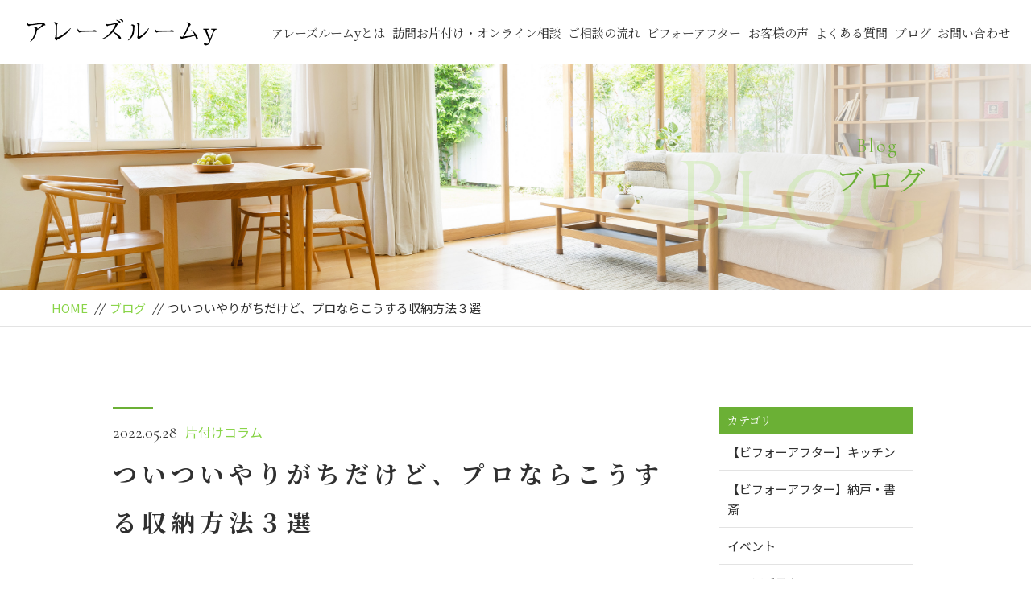

--- FILE ---
content_type: text/html; charset=UTF-8
request_url: https://allesroomy.com/2022/05/28/shuunou/
body_size: 9584
content:
<!DOCTYPE html>
<html dir="ltr" lang="ja">
<head>
<meta charset="UTF-8">


<meta name="viewport" content="width=device-width, initial-scale=1 ,user-scalable=0">






<meta http-equiv="content-language" content="jpn">

<meta name="format-detection" content="telephone=no">


<link rel="shortcut icon" href="https://allesroomy.com/wp-content/themes/sg069/img/favicon.png">

<link rel="stylesheet" href="https://allesroomy.com/wp-content/themes/sg069/css/reset_min.css">
<link rel="stylesheet" href="https://allesroomy.com/wp-content/themes/sg069/css/layout.css">



<link rel="stylesheet" href="https://allesroomy.com/wp-content/themes/sg069/css/fakeLoader.css">
<script src="//ajax.googleapis.com/ajax/libs/jquery/1.11.2/jquery.min.js"></script>

<link rel="stylesheet" href="https://allesroomy.com/wp-content/themes/sg069/css/animate.css">

<link rel="stylesheet" type="text/css" href="https://allesroomy.com/wp-content/themes/sg069/css/slick.css">
<link rel="stylesheet" type="text/css" href="https://allesroomy.com/wp-content/themes/sg069/css/slick-theme.css">
<link rel="stylesheet" href="https://allesroomy.com/wp-content/themes/sg069/css/modaal.min.css">


		<!-- All in One SEO 4.1.8 -->
		<title>ついついやりがちだけど、プロならこうする収納方法３選 - アレーズルームy</title>
		<meta name="description" content="北海道札幌市在住の佐藤ゆきこです。忙しいママのための片付けサポーター・エニアグラムお片づけ士アンバサダーとして" />
		<meta name="robots" content="max-image-preview:large" />
		<meta name="google-site-verification" content="VtLY-0SUM3rDoPmJfvdsWbXCtYEq4m0U3c04SISB2XE" />
		<link rel="canonical" href="https://allesroomy.com/2022/05/28/shuunou/" />

		<!-- Google tag (gtag.js) -->
<script async src="https://www.googletagmanager.com/gtag/js?id=G-59FQCDQYMY"></script>
<script>
 window.dataLayer = window.dataLayer || [];
 function gtag(){dataLayer.push(arguments);}
 gtag('js', new Date());

 gtag('config', 'G-59FQCDQYMY');
 gtag('config', 'UA-223605827-15');
</script>
		<meta property="og:locale" content="ja_JP" />
		<meta property="og:site_name" content="アレーズルームy -" />
		<meta property="og:type" content="article" />
		<meta property="og:title" content="ついついやりがちだけど、プロならこうする収納方法３選 - アレーズルームy" />
		<meta property="og:description" content="北海道札幌市在住の佐藤ゆきこです。忙しいママのための片付けサポーター・エニアグラムお片づけ士アンバサダーとして" />
		<meta property="og:url" content="https://allesroomy.com/2022/05/28/shuunou/" />
		<meta property="article:published_time" content="2022-05-28T07:05:03+00:00" />
		<meta property="article:modified_time" content="2022-06-12T06:11:32+00:00" />
		<meta name="twitter:card" content="summary" />
		<meta name="twitter:title" content="ついついやりがちだけど、プロならこうする収納方法３選 - アレーズルームy" />
		<meta name="twitter:description" content="北海道札幌市在住の佐藤ゆきこです。忙しいママのための片付けサポーター・エニアグラムお片づけ士アンバサダーとして" />
		<script type="application/ld+json" class="aioseo-schema">
			{"@context":"https:\/\/schema.org","@graph":[{"@type":"WebSite","@id":"https:\/\/allesroomy.com\/#website","url":"https:\/\/allesroomy.com\/","name":"\u30a2\u30ec\u30fc\u30ba\u30eb\u30fc\u30e0y","inLanguage":"ja","publisher":{"@id":"https:\/\/allesroomy.com\/#organization"}},{"@type":"Organization","@id":"https:\/\/allesroomy.com\/#organization","name":"aresroomy","url":"https:\/\/allesroomy.com\/"},{"@type":"BreadcrumbList","@id":"https:\/\/allesroomy.com\/2022\/05\/28\/shuunou\/#breadcrumblist","itemListElement":[{"@type":"ListItem","@id":"https:\/\/allesroomy.com\/#listItem","position":1,"item":{"@type":"WebPage","@id":"https:\/\/allesroomy.com\/","name":"\u30db\u30fc\u30e0","description":"\u304a\u7247\u4ed8\u3051\u30fb\u6574\u7406\u53ce\u7d0d\u306b\u304a\u60a9\u307f\u306e\u65b9\u306f\u3001\u672d\u5e4c\u5e02\u6e05\u7530\u533a\u306e\u300c\u30a2\u30ec\u30fc\u30ba\u30eb\u30fc\u30e0y\u300d\u306b\u3054\u76f8\u8ac7\u304f\u3060\u3055\u3044\u3002\u304a\u5ba2\u69d8\u306e\u5bb6\u65cf\u69cb\u6210\u3001\u751f\u6d3b\u7fd2\u6163\u3001\u597d\u307f\u306a\u3069\u304b\u3089\u6700\u9069\u306a\u7247\u4ed8\u3051\u65b9\u3084\u53ce\u7d0d\u65b9\u6cd5\u3092\u3054\u63d0\u6848\u3002\u8a2a\u554f\u304b\u3089\u30aa\u30f3\u30e9\u30a4\u30f3\u307e\u3067\u5bfe\u5fdc\u53ef\u80fd\uff01\u7686\u69d8\u304c\u5feb\u9069\u306b\u66ae\u3089\u305b\u308b\u3088\u3046\u30b5\u30dd\u30fc\u30c8\u3057\u307e\u3059\u3002","url":"https:\/\/allesroomy.com\/"},"nextItem":"https:\/\/allesroomy.com\/2022\/#listItem"},{"@type":"ListItem","@id":"https:\/\/allesroomy.com\/2022\/#listItem","position":2,"item":{"@type":"WebPage","@id":"https:\/\/allesroomy.com\/2022\/","name":"2022","url":"https:\/\/allesroomy.com\/2022\/"},"nextItem":"https:\/\/allesroomy.com\/2022\/05\/#listItem","previousItem":"https:\/\/allesroomy.com\/#listItem"},{"@type":"ListItem","@id":"https:\/\/allesroomy.com\/2022\/05\/#listItem","position":3,"item":{"@type":"WebPage","@id":"https:\/\/allesroomy.com\/2022\/05\/","name":"May","url":"https:\/\/allesroomy.com\/2022\/05\/"},"nextItem":"https:\/\/allesroomy.com\/2022\/05\/28\/#listItem","previousItem":"https:\/\/allesroomy.com\/2022\/#listItem"},{"@type":"ListItem","@id":"https:\/\/allesroomy.com\/2022\/05\/28\/#listItem","position":4,"item":{"@type":"WebPage","@id":"https:\/\/allesroomy.com\/2022\/05\/28\/","name":"28","url":"https:\/\/allesroomy.com\/2022\/05\/28\/"},"nextItem":"https:\/\/allesroomy.com\/2022\/05\/28\/shuunou\/#listItem","previousItem":"https:\/\/allesroomy.com\/2022\/05\/#listItem"},{"@type":"ListItem","@id":"https:\/\/allesroomy.com\/2022\/05\/28\/shuunou\/#listItem","position":5,"item":{"@type":"WebPage","@id":"https:\/\/allesroomy.com\/2022\/05\/28\/shuunou\/","name":"\u3064\u3044\u3064\u3044\u3084\u308a\u304c\u3061\u3060\u3051\u3069\u3001\u30d7\u30ed\u306a\u3089\u3053\u3046\u3059\u308b\u53ce\u7d0d\u65b9\u6cd5\uff13\u9078","description":"\u5317\u6d77\u9053\u672d\u5e4c\u5e02\u5728\u4f4f\u306e\u4f50\u85e4\u3086\u304d\u3053\u3067\u3059\u3002\u5fd9\u3057\u3044\u30de\u30de\u306e\u305f\u3081\u306e\u7247\u4ed8\u3051\u30b5\u30dd\u30fc\u30bf\u30fc\u30fb\u30a8\u30cb\u30a2\u30b0\u30e9\u30e0\u304a\u7247\u3065\u3051\u58eb\u30a2\u30f3\u30d0\u30b5\u30c0\u30fc\u3068\u3057\u3066","url":"https:\/\/allesroomy.com\/2022\/05\/28\/shuunou\/"},"previousItem":"https:\/\/allesroomy.com\/2022\/05\/28\/#listItem"}]},{"@type":"Person","@id":"https:\/\/allesroomy.com\/author\/aresroomy\/#author","url":"https:\/\/allesroomy.com\/author\/aresroomy\/","name":"aresroomy","image":{"@type":"ImageObject","@id":"https:\/\/allesroomy.com\/2022\/05\/28\/shuunou\/#authorImage","url":"https:\/\/secure.gravatar.com\/avatar\/0516250bfa9ddbb3247707a73595f5b6ad6afe71db8e96f5709eb7be50fd8faf?s=96&d=mm&r=g","width":96,"height":96,"caption":"aresroomy"}},{"@type":"WebPage","@id":"https:\/\/allesroomy.com\/2022\/05\/28\/shuunou\/#webpage","url":"https:\/\/allesroomy.com\/2022\/05\/28\/shuunou\/","name":"\u3064\u3044\u3064\u3044\u3084\u308a\u304c\u3061\u3060\u3051\u3069\u3001\u30d7\u30ed\u306a\u3089\u3053\u3046\u3059\u308b\u53ce\u7d0d\u65b9\u6cd5\uff13\u9078 - \u30a2\u30ec\u30fc\u30ba\u30eb\u30fc\u30e0y","description":"\u5317\u6d77\u9053\u672d\u5e4c\u5e02\u5728\u4f4f\u306e\u4f50\u85e4\u3086\u304d\u3053\u3067\u3059\u3002\u5fd9\u3057\u3044\u30de\u30de\u306e\u305f\u3081\u306e\u7247\u4ed8\u3051\u30b5\u30dd\u30fc\u30bf\u30fc\u30fb\u30a8\u30cb\u30a2\u30b0\u30e9\u30e0\u304a\u7247\u3065\u3051\u58eb\u30a2\u30f3\u30d0\u30b5\u30c0\u30fc\u3068\u3057\u3066","inLanguage":"ja","isPartOf":{"@id":"https:\/\/allesroomy.com\/#website"},"breadcrumb":{"@id":"https:\/\/allesroomy.com\/2022\/05\/28\/shuunou\/#breadcrumblist"},"author":"https:\/\/allesroomy.com\/author\/aresroomy\/#author","creator":"https:\/\/allesroomy.com\/author\/aresroomy\/#author","datePublished":"2022-05-28T07:05:03+09:00","dateModified":"2022-06-12T06:11:32+09:00"},{"@type":"BlogPosting","@id":"https:\/\/allesroomy.com\/2022\/05\/28\/shuunou\/#blogposting","name":"\u3064\u3044\u3064\u3044\u3084\u308a\u304c\u3061\u3060\u3051\u3069\u3001\u30d7\u30ed\u306a\u3089\u3053\u3046\u3059\u308b\u53ce\u7d0d\u65b9\u6cd5\uff13\u9078 - \u30a2\u30ec\u30fc\u30ba\u30eb\u30fc\u30e0y","description":"\u5317\u6d77\u9053\u672d\u5e4c\u5e02\u5728\u4f4f\u306e\u4f50\u85e4\u3086\u304d\u3053\u3067\u3059\u3002\u5fd9\u3057\u3044\u30de\u30de\u306e\u305f\u3081\u306e\u7247\u4ed8\u3051\u30b5\u30dd\u30fc\u30bf\u30fc\u30fb\u30a8\u30cb\u30a2\u30b0\u30e9\u30e0\u304a\u7247\u3065\u3051\u58eb\u30a2\u30f3\u30d0\u30b5\u30c0\u30fc\u3068\u3057\u3066","inLanguage":"ja","headline":"\u3064\u3044\u3064\u3044\u3084\u308a\u304c\u3061\u3060\u3051\u3069\u3001\u30d7\u30ed\u306a\u3089\u3053\u3046\u3059\u308b\u53ce\u7d0d\u65b9\u6cd5\uff13\u9078","author":{"@id":"https:\/\/allesroomy.com\/author\/aresroomy\/#author"},"publisher":{"@id":"https:\/\/allesroomy.com\/#organization"},"datePublished":"2022-05-28T07:05:03+09:00","dateModified":"2022-06-12T06:11:32+09:00","articleSection":"\u7247\u4ed8\u3051\u30b3\u30e9\u30e0","mainEntityOfPage":{"@id":"https:\/\/allesroomy.com\/2022\/05\/28\/shuunou\/#webpage"},"isPartOf":{"@id":"https:\/\/allesroomy.com\/2022\/05\/28\/shuunou\/#webpage"},"image":{"@type":"ImageObject","@id":"https:\/\/allesroomy.com\/#articleImage","url":"https:\/\/allesroomy.com\/wp-content\/uploads\/2022\/05\/line_oa_chat_220122_154436.jpg","width":1330,"height":1773}}]}
		</script>
		<!-- All in One SEO -->

<link rel="alternate" title="oEmbed (JSON)" type="application/json+oembed" href="https://allesroomy.com/wp-json/oembed/1.0/embed?url=https%3A%2F%2Fallesroomy.com%2F2022%2F05%2F28%2Fshuunou%2F" />
<link rel="alternate" title="oEmbed (XML)" type="text/xml+oembed" href="https://allesroomy.com/wp-json/oembed/1.0/embed?url=https%3A%2F%2Fallesroomy.com%2F2022%2F05%2F28%2Fshuunou%2F&#038;format=xml" />
<style id='wp-img-auto-sizes-contain-inline-css' type='text/css'>
img:is([sizes=auto i],[sizes^="auto," i]){contain-intrinsic-size:3000px 1500px}
/*# sourceURL=wp-img-auto-sizes-contain-inline-css */
</style>
<style id='wp-block-library-inline-css' type='text/css'>
:root{--wp-block-synced-color:#7a00df;--wp-block-synced-color--rgb:122,0,223;--wp-bound-block-color:var(--wp-block-synced-color);--wp-editor-canvas-background:#ddd;--wp-admin-theme-color:#007cba;--wp-admin-theme-color--rgb:0,124,186;--wp-admin-theme-color-darker-10:#006ba1;--wp-admin-theme-color-darker-10--rgb:0,107,160.5;--wp-admin-theme-color-darker-20:#005a87;--wp-admin-theme-color-darker-20--rgb:0,90,135;--wp-admin-border-width-focus:2px}@media (min-resolution:192dpi){:root{--wp-admin-border-width-focus:1.5px}}.wp-element-button{cursor:pointer}:root .has-very-light-gray-background-color{background-color:#eee}:root .has-very-dark-gray-background-color{background-color:#313131}:root .has-very-light-gray-color{color:#eee}:root .has-very-dark-gray-color{color:#313131}:root .has-vivid-green-cyan-to-vivid-cyan-blue-gradient-background{background:linear-gradient(135deg,#00d084,#0693e3)}:root .has-purple-crush-gradient-background{background:linear-gradient(135deg,#34e2e4,#4721fb 50%,#ab1dfe)}:root .has-hazy-dawn-gradient-background{background:linear-gradient(135deg,#faaca8,#dad0ec)}:root .has-subdued-olive-gradient-background{background:linear-gradient(135deg,#fafae1,#67a671)}:root .has-atomic-cream-gradient-background{background:linear-gradient(135deg,#fdd79a,#004a59)}:root .has-nightshade-gradient-background{background:linear-gradient(135deg,#330968,#31cdcf)}:root .has-midnight-gradient-background{background:linear-gradient(135deg,#020381,#2874fc)}:root{--wp--preset--font-size--normal:16px;--wp--preset--font-size--huge:42px}.has-regular-font-size{font-size:1em}.has-larger-font-size{font-size:2.625em}.has-normal-font-size{font-size:var(--wp--preset--font-size--normal)}.has-huge-font-size{font-size:var(--wp--preset--font-size--huge)}.has-text-align-center{text-align:center}.has-text-align-left{text-align:left}.has-text-align-right{text-align:right}.has-fit-text{white-space:nowrap!important}#end-resizable-editor-section{display:none}.aligncenter{clear:both}.items-justified-left{justify-content:flex-start}.items-justified-center{justify-content:center}.items-justified-right{justify-content:flex-end}.items-justified-space-between{justify-content:space-between}.screen-reader-text{border:0;clip-path:inset(50%);height:1px;margin:-1px;overflow:hidden;padding:0;position:absolute;width:1px;word-wrap:normal!important}.screen-reader-text:focus{background-color:#ddd;clip-path:none;color:#444;display:block;font-size:1em;height:auto;left:5px;line-height:normal;padding:15px 23px 14px;text-decoration:none;top:5px;width:auto;z-index:100000}html :where(.has-border-color){border-style:solid}html :where([style*=border-top-color]){border-top-style:solid}html :where([style*=border-right-color]){border-right-style:solid}html :where([style*=border-bottom-color]){border-bottom-style:solid}html :where([style*=border-left-color]){border-left-style:solid}html :where([style*=border-width]){border-style:solid}html :where([style*=border-top-width]){border-top-style:solid}html :where([style*=border-right-width]){border-right-style:solid}html :where([style*=border-bottom-width]){border-bottom-style:solid}html :where([style*=border-left-width]){border-left-style:solid}html :where(img[class*=wp-image-]){height:auto;max-width:100%}:where(figure){margin:0 0 1em}html :where(.is-position-sticky){--wp-admin--admin-bar--position-offset:var(--wp-admin--admin-bar--height,0px)}@media screen and (max-width:600px){html :where(.is-position-sticky){--wp-admin--admin-bar--position-offset:0px}}
/*wp_block_styles_on_demand_placeholder:696e5064b9207*/
/*# sourceURL=wp-block-library-inline-css */
</style>
<style id='classic-theme-styles-inline-css' type='text/css'>
/*! This file is auto-generated */
.wp-block-button__link{color:#fff;background-color:#32373c;border-radius:9999px;box-shadow:none;text-decoration:none;padding:calc(.667em + 2px) calc(1.333em + 2px);font-size:1.125em}.wp-block-file__button{background:#32373c;color:#fff;text-decoration:none}
/*# sourceURL=/wp-includes/css/classic-themes.min.css */
</style>
<link rel='stylesheet' id='wp-block-paragraph-css' href='https://allesroomy.com/wp-includes/blocks/paragraph/style.min.css?ver=6.9' type='text/css' media='all' />
<link rel='stylesheet' id='wp-block-image-css' href='https://allesroomy.com/wp-includes/blocks/image/style.min.css?ver=6.9' type='text/css' media='all' />
<link rel="https://api.w.org/" href="https://allesroomy.com/wp-json/" /><link rel="alternate" title="JSON" type="application/json" href="https://allesroomy.com/wp-json/wp/v2/posts/1136" /><style>

</style></head>

<body id="pgTop" class="wp-singular post-template-default single single-post postid-1136 single-format-standard wp-theme-sg069">

<div id="fakeloader" class="fakeloader"></div>
<script src="https://allesroomy.com/wp-content/themes/sg069/js/fakeLoader.min.js"></script>
<script> // ローディング処理
	jQuery('#fakeloader').fakeLoader({
		timeToHide: 600,
		spinner: 'spinner2',
		bgColor: '#89d448',
	});
</script>






<header class="siteHeader pc">

<div class="siteHeaderInner  page">

<p class="logo"><a href="https://allesroomy.com">
<img src="https://allesroomy.com/wp-content/themes/sg069/img/logo.png" alt="アレーズルームy">
</a>
</p>
<nav class="mainNav">
<ul class="jpSerif">
	<li class="navHome"><a href="https://allesroomy.com">HOME</a></li>
	<li><a href="https://allesroomy.com/about/">アレーズルームyとは</a></li>
	<li><a href="https://allesroomy.com/work/">訪問お片付け・オンライン相談</a></li>
	    <li><a href="https://allesroomy.com/flow/">ご相談の流れ</a></li>
    <li><a href="https://allesroomy.com/category/before-after/">ビフォーアフター</a></li>
	<li><a href="https://allesroomy.com/voice/">お客様の声</a></li>
	<li><a href="https://allesroomy.com/faq/">よくある質問</a></li>
		<li><a href="https://allesroomy.com/blog/">ブログ</a></li>
	<li><a href="https://allesroomy.com/contact/">お問い合わせ</a></li>
	<li class="navPrivacy"><a href="https://allesroomy.com/privacy/">プライバシーポリシー</a></li>
</ul>
</nav>

</div><!--siteHeaderInner-->
</header>



<header class="spSiteHeader sp">
<div class="spInner">

<p class="spLogo"><a href="https://allesroomy.com">
<img src="https://allesroomy.com/wp-content/themes/sg069/img/logo.png" alt="アレーズルームy">
</a>
</p>
<p class="hum"><a href="#hum" class="inline"><img src="https://allesroomy.com/wp-content/themes/sg069/img/menu.png" alt="" width="35"></a></p>

</div><!--spInner-->

<div id="hum">
<p><a class="closeBT"><img src="https://allesroomy.com/wp-content/themes/sg069/img/menu_close.png" alt="" width="26"></a></p>

<ul class="humNavi">
	<li class="navHome"><a href="https://allesroomy.com">HOME</a></li>
	<li><a href="https://allesroomy.com/about/">アレーズルームyとは</a></li>
	<li><a href="https://allesroomy.com/work/">訪問お片付け・オンライン相談</a></li>
	    <li><a href="https://allesroomy.com/flow/">ご相談の流れ</a></li>
    <li><a href="https://allesroomy.com/category/before-after/">ビフォーアフター</a></li>
	<li><a href="https://allesroomy.com/voice/">お客様の声</a></li>
	<li><a href="https://allesroomy.com/faq/">よくある質問</a></li>
		<li><a href="https://allesroomy.com/blog/">ブログ</a></li>
	<li><a href="https://allesroomy.com/contact/">お問い合わせ</a></li>
	<li class="navPrivacy"><a href="https://allesroomy.com/privacy/">プライバシーポリシー</a></li>
</ul>

</div><!--hum-->

</header>


<main id="cnt" class="blogCnt">

<section class="pageVisial">

<figure>
<figcaption>

<p class="ttlA">
<span class="enSerif02">
<span class="lineWrap">
<span class="line"></span>
</span><!--lineWrap-->
<span class="sentence">Blog</span>
</span><!--enSerif02-->
<span class="jpSerif ">ブログ</span>
</p>

<i class="bgTxt enSerif">Blog</i>

</figcaption>

<img class="reImg" src="https://allesroomy.com/wp-content/themes/sg069/img/blog/mv_blog_01.jpg" alt="">
</figure>
</section><!--pageVisial-->

<div class="bred mb50">
<div class="cntInner">
<p><a href="https://allesroomy.com">HOME</a><i>//</i><a href="https://allesroomy.com/blog">ブログ</a><i>//</i>ついついやりがちだけど、プロならこうする収納方法３選</p>

</div><!--cntInner-->
</div><!--bred-->


<section class="cntW1000">
<div class="blogInner">


<article>

<div class="line"></div><!--line-->
<p class="meta"><time class="enSerif02">2022.05.28</time><span class="category"><a href="https://allesroomy.com/category/%e7%89%87%e4%bb%98%e3%81%91%e3%82%b3%e3%83%a9%e3%83%a0">片付けコラム</a></span></p>
<h1 class="ttlB jpSerif ">ついついやりがちだけど、プロならこうする収納方法３選</h1>
<div class="singleContent">
<!-- wp:paragraph --><br />
<p>北海道札幌市在住の佐藤ゆきこです。<br>忙しいママのための片付けサポーター・エニアグラムお片づけ士アンバサダーとして<br>片付けの仕事をしています。<br><br>お客様宅にお伺いしてお片づけ作業をしている時、とっても残念だな。<br>と思う収納をされている方を多く見ます。<br><br>それは、<strong>知らないだけ</strong>ということが多いです！<br>まずは、今日知っていただきぜひお家の収納で実践してみてほしいです。<br><br> <strong>１・収納用品が足りないからといって簡単に収納用品を買ってしまう。</strong><br><br>買ってきたモノをしまう場所がないからといって、安易に収納用品を買っていませんか？<br>モノが収まるから、一見片づいたように思えますが、不思議なことにその収納用品もすぐに<br>いっぱいになるでしう。<br><br>なぜそのような不思議なことになるのでしょうか。<br><br>それは…整理（必要なモノと使わないモノに分けること）が終わってないからです。<br>終わってないから、使ってないモノ（賞味切れ）などにも気づかないで<br>どんどんモノだけ増えていきます。<br><br>または、あるの気づかずに同じモノを買ってきてしまいます。（ダブり買い）<br>整理をすると本当に必要なものは案外少なかったりします。<br>収納が足りないなぁと感じたら、まずは整理してみてくださいね。<br><br>どんなモノでも収納用品を買ってしまうと使わないと思ってもなかなか手放せません。<br><br>１００円均一のカゴですら、キレイで新品だと処分しにくいですよね。<br>お片付け苦手、モノが多いと思っている人こそ、モノを買う時にはしっかりと<br>考えてみてくださいね。<br><br></p><br />
<!-- /wp:paragraph --><br />
<br />
<!-- wp:image {"width":358,"height":477} --><br />
<figure class="wp-block-image is-resized"><img src="https://allesroomy.com/wp-content/uploads/2022/05/line_oa_chat_220122_154436-768x1024.jpg" alt="画像に alt 属性が指定されていません。ファイル名: line_oa_chat_220122_154436-768x1024.jpg" width="358" height="477"/></figure><br />
<!-- /wp:image --><br />
<br />
<!-- wp:paragraph --><br />
<p><strong>２・たまにしか使わないキッチンツールを全部一緒に置いておくこと。</strong><br><br></p><br />
<!-- /wp:paragraph --><br />
<br />
<!-- wp:image {"width":358,"height":477} --><br />
<figure class="wp-block-image is-resized"><img src="https://allesroomy.com/wp-content/uploads/2022/05/line_oa_chat_210526_140540-768x1024.jpg" alt="画像に alt 属性が指定されていません。ファイル名: line_oa_chat_210526_140540-768x1024.jpg" width="358" height="477"/></figure><br />
<!-- /wp:image --><br />
<br />
<!-- wp:paragraph --><br />
<p>こちらの写真は1軍のキッチンツールを置いている場所です。<br>キッチンツールは全部一緒に置いている方はいませんか。<br><br>一緒に置いていて、なんだか取り出しにくいと思っている方は２軍、３軍になるモノは<br>別の場所に置いておくと、普段使うキッチンツールがより取りやすくなるます。<br><br>置き場所は空けなければいけませんが、我が家ではキッチンの背面側にある<br>食器棚の中に置いています。<br>2軍、3軍のキッチンツールはカトラリーと一緒の引き出しに収納しています。<br></p><br />
<!-- /wp:paragraph --><br />
<br />
<!-- wp:image {"width":364,"height":273} --><br />
<figure class="wp-block-image is-resized"><img src="https://allesroomy.com/wp-content/uploads/2022/05/line_oa_chat_210526_140541-1024x768.jpg" alt="画像に alt 属性が指定されていません。ファイル名: line_oa_chat_210526_140541-1024x768.jpg" width="364" height="273"/></figure><br />
<!-- /wp:image --></div>

<!-- SEOブログ記事テンプレート -->
<style>
.tableTtl {
	font-size:18px;
	font-weight:bold;
	margin-bottom:1em;
	margin-top:3em;
}

.tableContents {
	padding:15px;
	background:#eee;
	margin-bottom:30px;
}

.tableContents li {
	margin-bottom:15px;
}

.tableContents li:last-child {
	margin-bottom:0;
}

.tableContents li a {
	text-decoration:underline;
	font-size:14px;
}

.tableContents li a:hover {
	text-decoration:none;
}

.seoTtl01 {
	font-size:20px;
	border-bottom:1px solid #ccc;
	margin-bottom:1em;
	margin-top:3em;
	font-weight:bold;
	text-align:left;
	line-height:1.4  !important;
}

.seoTtl02 {
	padding:10px;
	background:#eee;
	margin-bottom:1em;
	font-weight:bold;
	margin-top:1.5em;
	text-align:left;
}

.seoTtl01 + .seoTtl02 {
	margin-top:0.5em !important;
}

.seoImg {
	margin-bottom:1em;
	max-width:100%;
	height:auto;
}

.seoLinks {
	margin-top:0.5em;
	margin-bottom:2em;
}

.seoLinks a {
	text-decoration:underline;
}

.seoLinks a:hover {
	text-decoration:none;
	font-weight:bold;
}

.seoText {
	word-break: normal;
	word-wrap: break-word;
	line-height:2;
	font-size:14px;
	margin-bottom:1.5em;
	text-align:left;
}

.seoText  b {
	font-weight:bold;
}

.seoBlockH3 {
	padding-left:2.5em;
}

#seoAnchor {
	padding-top:100px;
	margin-top:-100px;
}

@media screen and (max-width: 770px) {
	.tableTtl {
	font-size:16px;
	}
	
	.tableContents li a {
	font-size:13px;
	font-weight:bold;
	}

	.seoTtl01 {
	font-size:16px;
	}
	
	.seoText {
	word-break: normal;
	word-wrap: break-word;
	
	line-height:2;
	font-size:14px;
}

	.seoBlockH3 {
	padding-left:0.5em;
	}
	
	.tableContents .seoBlockH3 a {
		font-weight:normal;
	}
}
</style>





<!-- SEOブログ記事テンプレート -->
			<div class="snsWrap">
				<div class="snsWrapTtl"><span class="en">SHARE</span><br>シェアする</div>
				[addtoany]			</div>

<p class="btnB jpSerif "><a href="https://allesroomy.com/blog/">ブログ一覧</a></p>

</article>

<!-- 新着記事テンプレート -->
<aside class="subWrap">

<dl class="categoryDl">
<dt class="subTtls jpSerif">カテゴリ</dt>
<dd>
<ul>
	<li><a href="https://allesroomy.com/category/%e3%80%90%e3%83%93%e3%83%95%e3%82%a9%e3%83%bc%e3%82%a2%e3%83%95%e3%82%bf%e3%83%bc%e3%80%91%e3%82%ad%e3%83%83%e3%83%81%e3%83%b3/">【ビフォーアフター】キッチン</a></li>
	<li><a href="https://allesroomy.com/category/%e3%80%90%e3%83%93%e3%83%95%e3%82%a9%e3%83%bc%e3%82%a2%e3%83%95%e3%82%bf%e3%83%bc%e3%80%91%e7%b4%8d%e6%88%b8%e3%83%bb%e6%9b%b8%e6%96%8e/">【ビフォーアフター】納戸・書斎</a></li>
	<li><a href="https://allesroomy.com/category/%e3%82%a4%e3%83%99%e3%83%b3%e3%83%88/">イベント</a></li>
	<li><a href="https://allesroomy.com/category/%e3%82%a8%e3%83%8b%e3%82%a2%e3%82%b0%e3%83%a9%e3%83%a0/">エニアグラム</a></li>
	<li><a href="https://allesroomy.com/category/%e3%81%8a%e5%ae%a2%e6%a7%98%e3%81%ae%e5%a3%b0/">お客様の声</a></li>
	<li><a href="https://allesroomy.com/category/blog-info/">お知らせ</a></li>
	<li><a href="https://allesroomy.com/category/before-after/">ビフォーアフター</a></li>
	<li><a href="https://allesroomy.com/category/blog/">ブログ</a></li>
	<li><a href="https://allesroomy.com/category/%e7%89%87%e4%bb%98%e3%81%91%e3%82%b3%e3%83%a9%e3%83%a0/">片付けコラム</a></li>
	<li><a href="https://allesroomy.com/category/%e8%87%aa%e5%b7%b1%e7%b4%b9%e4%bb%8b/">自己紹介</a></li>
	<li><a href="https://allesroomy.com/category/%e8%ac%9b%e5%ba%a7/">講座</a></li>
</ul>
</dd>
</dl>


<p class="subTtls jpSerif">最新記事</p>

<ul class="latest">
<li>
<a href="https://allesroomy.com/2025/12/29/kansha/">
<time class="enSerif02">2025.12.29</time>
今年一年の感謝を込めて</a>
</li>
<li>
<a href="https://allesroomy.com/2025/11/22/katudoumei/">
<time class="enSerif02">2025.11.22</time>
新しい活動名と肩書きで歩み始めます！</a>
</li>
<li>
<a href="https://allesroomy.com/2025/10/09/taikenn/">
<time class="enSerif02">2025.10.09</time>
体験訪問お片付けの申し込みまでの流れ</a>
</li>
<li>
<a href="https://allesroomy.com/2025/06/02/%e3%83%a1%e3%82%a4%e3%82%af%e3%81%a7%e5%a4%89%e8%ba%ab%ef%bc%81%e5%86%99%e7%9c%9f%e3%81%a7%e8%bc%9d%e3%81%8f%ef%bc%81%e3%83%97%e3%83%ad%e3%83%95%e3%82%a7%e3%83%83%e3%82%b7%e3%83%a7%e3%83%8a%e3%83%ab/">
<time class="enSerif02">2025.06.02</time>
【6月6日開催】理想の暮らしを“見える化”しよう！オンラインでビジョンボード作成会開催します♪</a>
</li>
<li>
<a href="https://allesroomy.com/2024/07/26/katazuketai/">
<time class="enSerif02">2024.07.26</time>
【特別企画】真夏に片づく！！３週間片づけチャレンジ</a>
</li>
</ul>
</aside>
<!-- 新着記事テンプレート -->

</div><!--blogInner-->
</section>


</main><!--cnt-->


<p id="topBtn"><a href="#pgTop"><img src="https://allesroomy.com/wp-content/themes/sg069/img/ico_up_01.png" width="29" alt=""></a></p>



<footer class="siteFooter jpSerif ">

<ul class="contactWrap">


<li class="contact match">
<dl>
<dt>メールでのお問い合わせ</dt>
<dd>
<p class="btnB"><a href="https://allesroomy.com/contact/">お問い合わせ</a></p>
</dd>
</dl>
</li>

</ul>

<ul class="addressWrap">
<li><img src="https://allesroomy.com/wp-content/themes/sg069/img/foot_logo.png" alt="アレーズルームy"></li>
<li><address>北海道札幌市清田区</address></li>
</ul>



<nav class="footNav pc">
<ul>
	<li class="navHome"><a href="https://allesroomy.com">HOME</a></li>
	<li><a href="https://allesroomy.com/about/">アレーズルームyとは</a></li>
	<li><a href="https://allesroomy.com/work/">訪問お片付け・オンライン相談</a></li>
	    <li><a href="https://allesroomy.com/flow/">ご相談の流れ</a></li>
    <li><a href="https://allesroomy.com/category/before-after/">ビフォーアフター</a></li>
	<li><a href="https://allesroomy.com/voice/">お客様の声</a></li>
	<li><a href="https://allesroomy.com/faq/">よくある質問</a></li>
		<li><a href="https://allesroomy.com/blog/">ブログ</a></li>
	<li><a href="https://allesroomy.com/contact/">お問い合わせ</a></li>
	<li class="navPrivacy"><a href="https://allesroomy.com/privacy/">プライバシーポリシー</a></li>
</ul>
</nav>


<ul class="social f_box f_h_center">
	<li><a href="https://page.line.me/?accountId=raw7125a" target="_blank" rel="nofollow"><img src="https://allesroomy.com/wp-content/themes/sg069/img/sns_ico_04.svg" alt="LINE" width="27"></a></li>
	<li><a href="https://www.instagram.com/yuki_katazuke0525/" target="_blank" rel="nofollow"><img src="https://allesroomy.com/wp-content/themes/sg069/img/sns_ico_03.png" alt="instagram" width="25"></a></li>
</ul>
	
<ul class="list_bnr">
	<li><img src="https://allesroomy.com/wp-content/uploads/2022/05/hukuri_logo.jpg" style="width: 200px;"></li>
</ul>
<small class="copy">&copy; 2022 アレーズルームy</small>
</footer>

<script type="speculationrules">
{"prefetch":[{"source":"document","where":{"and":[{"href_matches":"/*"},{"not":{"href_matches":["/wp-*.php","/wp-admin/*","/wp-content/uploads/*","/wp-content/*","/wp-content/plugins/*","/wp-content/themes/sg069/*","/*\\?(.+)"]}},{"not":{"selector_matches":"a[rel~=\"nofollow\"]"}},{"not":{"selector_matches":".no-prefetch, .no-prefetch a"}}]},"eagerness":"conservative"}]}
</script>

<script type="text/javascript">
<!--
	var path = 'https://allesroomy.com/wp-content/themes/sg069';
-->
</script>

<script src="https://allesroomy.com/wp-content/themes/sg069/js/wow.min.js"></script>



<script>
if(screen.width > 770) {
wow = new WOW(
    {
    boxClass: 'wow', // default
    animateClass: 'animated', // default
    offset:0// アニメーションをスタートさせる距離
    }
  );
  wow.init();
}
</script>


<!--<script src="https://allesroomy.com/wp-content/themes/sg069/js/jquery.smoothScroll.js"></script>-->
<script src="https://allesroomy.com/wp-content/themes/sg069/js/modaal.min.js"></script>
<script src="https://allesroomy.com/wp-content/themes/sg069/js/jquery.matchHeight.js"></script>
<script src="https://allesroomy.com/wp-content/themes/sg069/js/main.js"></script>
<script src="https://allesroomy.com/wp-content/themes/sg069/js/smooth-scroll.js"></script>

<script>
var scroll = new SmoothScroll('a[href*="#"], [data-scroll]',{speed: 800,speedAsDuration: true,ignore:'.inline,.noScrl',offset: 80});
jQuery(window).on("load", function () {
  //-----------------------------
  // アンカーつき遷移時の処理
  //-----------------------------
  var loadscroll = new SmoothScroll();
  var hrefHash = location.hash;
  if (hrefHash !== "" && hrefHash !== "#pgTop" && document.getElementById(hrefHash.replace("#", "")) != null) {
    anchor = document.querySelector(hrefHash);
    var options = { speed: 50, speedAsDuration: true, offset: 80 };
    loadscroll.animateScroll(anchor, 0, options);
  }
});
</script>

<script>
//高さ揃え
jQuery(function() {
jQuery('.match').matchHeight();
jQuery('.dlA dt , .dlA dd').matchHeight();
jQuery('.dlC dt , .dlC dd').matchHeight();
});

</script>

</body>
</html>



--- FILE ---
content_type: text/css
request_url: https://allesroomy.com/wp-content/themes/sg069/css/layout.css
body_size: 8369
content:
@charset "UTF-8";

@import url('https://fonts.googleapis.com/css?family=Cinzel');
@import url('https://fonts.googleapis.com/css?family=Cormorant+Garamond');
@import url('https://fonts.googleapis.com/css?family=Noto+Sans+JP:400,700&display=swap&subset=japanese');
@import url('https://fonts.googleapis.com/css?family=Noto+Serif+JP:400,700&subset=japanese');


/*common*/

* {
	box-sizing: border-box;
}

input::-webkit-input-placeholder,
input::-moz-placeholder,
input::-ms-input-placeholder {
	color: #aaa;
}
input:-ms-input-placeholder {
	color: #aaa;
}

body {
	font-family: "Noto Sans JP", "游ゴシック体", "Yu Gothic", YuGothic, "ヒラギノ角ゴシック Pro", "Hiragino Kaku Gothic Pro", 'メイリオ', Meiryo, Osaka, "ＭＳ Ｐゴシック", "MS PGothic", sans-serif;
	-webkit-font-smoothing: antialiased;
	-moz-osx-font-smoothing: grayscale;
	font-size: 15px;
	font-size: 1.5rem;
	word-break: break-word;
	word-wrap: break-word;
	line-height: 1.7;
	color: #303030;
	background: #fff;
	width:100%;
	overflow-x:hidden;
	
}

.bgPaper {
	background:url(../img/bgPaper.png) repeat ;
}


.fontWeight700 {
	font-weight:700;
}

.enSerif {
	font-family: 'Cinzel',  'Noto Serif JP', "游明朝体", "YuMincho", "游明朝", "Yu Mincho", "ヒラギノ明朝 ProN W3", "Hiragino Mincho ProN W3", HiraMinProN-W3, "ヒラギノ明朝 ProN", "Hiragino Mincho ProN", "ヒラギノ明朝 Pro", "Hiragino Mincho Pro", "HGS明朝E", "ＭＳ Ｐ明朝", "MS PMincho", serif;
}

.enSerif02 {
	font-family: 'Cormorant Garamond',  'Noto Serif JP', "游明朝体", "YuMincho", "游明朝", "Yu Mincho", "ヒラギノ明朝 ProN W3", "Hiragino Mincho ProN W3", HiraMinProN-W3, "ヒラギノ明朝 ProN", "Hiragino Mincho ProN", "ヒラギノ明朝 Pro", "Hiragino Mincho Pro", "HGS明朝E", "ＭＳ Ｐ明朝", "MS PMincho", serif;
}

.jpSerif {
	font-family: 'Noto Serif JP', "游明朝体", "YuMincho", "游明朝", "Yu Mincho", "ヒラギノ明朝 ProN W3", "Hiragino Mincho ProN W3", HiraMinProN-W3, "ヒラギノ明朝 ProN", "Hiragino Mincho ProN", "ヒラギノ明朝 Pro", "Hiragino Mincho Pro", "HGS明朝E", "ＭＳ Ｐ明朝", "MS PMincho", serif;
}
@media screen and (min-width:900px) {
	.sp {
		display: none;
	}
}
@media screen and (max-width:900px) {
	.pc {
		display: none;
	}
}
a {
	text-decoration: none;
	color: #303030;
}

img {
	vertical-align:top;
}

.color {
	color:#6bb035;
}

.links {
	text-decoration:underline;
}

.links:hover {
	text-decoration:none;
}

.imgWrap .wp-post-image ,
.reImg {
	width: 100%;
	height: auto;
}

.reImg02 {
	max-width:100%;
	height:auto;
}

@media screen and (min-width: 900px) {
a:hover img {
	opacity:0.7;
}
}
.tc {
	text-align: center;
}
/*social*/
.social{
	margin: 20px 0;
	margin-bottom: 15px;
}
.social a {
	color: #ffffff;
	font-size: 25px;
	line-height: 1;
	margin: 0 10px;
}
/*btn*/
.btnA {
	display:inline-block;
}
.btnA a {
	color:#89d448;
	font-size:1.5rem;
	position: relative;
	display: inline-block;
	font-weight:bold;
	text-decoration: none;
}

.btnA a::after {
	position: absolute;
	bottom: -4px;
	left: 0;
	content: '';
	width: 100%;
	height: 2px;
	background: #89d448;
	transform: scale(0, 1);
	transform-origin: left top;
	transition: transform .3s;
}

@media screen and (min-width: 900px) {

.btnA a:hover::after {
	transform: scale(1, 1);
}

}

.ico img {
	vertical-align:middle;
	position: relative;
	top: -3px;
}

a:hover .ico img {
	opacity:1;
}

.btnB {
	text-align:center;
	font-size:1.6rem;
	margin-top:40px;
}

.btnB a {
	display:block;
	color:#6bb035;
	text-align:center;
	border:1px solid #6bb035;
	width:300px;
	height:60px;
	line-height:60px;
	margin:0 auto;
}

.btnB a:hover {
	background:#6bb035;
	color:#fff;
}

.btnC {
	font-size:1.4rem;
	display:inline-block;
}

.btnC a {
	display:block;
	color:#ffff;
	text-align:center;
	border:1px solid #fff;
	width:100px;
	height:40px;
	line-height:38px;
}

.btnC a:hover {
	background:#fff;
	color:#6bb035;
}


/*siteHeader*/
.siteHeader {
	width:100%;
	height:80px;
	position:fixed;
	top:0;
	left:0;
	background:#fff;
	z-index:10;
}

.siteHeaderInner {
	position:relative;
	display:-webkit-box;
	display:-ms-flexbox;
	display: -webkit-flex;
	display:flex;
	-webkit-box-pack: justify;
	-ms-flex-pack: justify;
	justify-content: space-between;
	-webkit-align-items: center;
	-ms-flex-align: center;
	align-items: center;
	padding-left:5%;
	padding-right:5%;
	height: 80px;
}
.logo {
	display:-webkit-box;
	display:-ms-flexbox;
	display: -webkit-flex;
	display:flex;
	-webkit-box-pack: justify;
	-ms-flex-pack: justify;
	justify-content: space-between;
	-webkit-align-items: stretch;
	-ms-flex-align: stretch;
	align-items: stretch;
}
.logo a {
	display:-webkit-box;
	display:-ms-flexbox;
	display: -webkit-flex;
	display:flex;
	-webkit-box-pack: center;
	-ms-flex-pack: center;
	justify-content: center;
	-webkit-align-items: center;
	-ms-flex-align: center;
	align-items: center;
	line-height:1;
}
.logo a:hover img {
	opacity:0.7;
}
.mainNav {
	width: calc(100% - 250px - 5%);
	max-width: 960px;
	margin-left: auto;
}
.mainNav ul {
	display:-webkit-box;
	display:-ms-flexbox;
	display: -webkit-flex;
	display:flex;
	-webkit-box-pack: justify;
	-ms-flex-pack: justify;
	justify-content: space-between;
	-webkit-align-items: stretch;
	-ms-flex-align: stretch;
	align-items: stretch;
}
.mainNav li.navHome,
.mainNav li.navPrivacy {
	display: none;
}
.mainNav li  {
	display:-webkit-box;
	display:-ms-flexbox;
	display: -webkit-flex;
	display:flex;
	-webkit-box-pack: center;
	-ms-flex-pack: center;
	justify-content: center;
	-webkit-align-items: center;
	-ms-flex-align: center;
	align-items: center;
}
.mainNav li a {
	display:-webkit-box;
	display:-ms-flexbox;
	display: -webkit-flex;
	display:flex;
	-webkit-box-pack: center;
	-ms-flex-pack: center;
	justify-content: center;
	-webkit-align-items: center;
	-ms-flex-align: center;
	align-items: center;
}
.mainNav li a:hover {
	text-decoration:underline;
}

/*topMain*/
#topMain {
	padding-top:80px;
}

#topMain h2 {
	padding:5% 0 0 5%;
	font-size:5rem;
	letter-spacing:0.1em;
	z-index:2;
	position:relative;
}

#topMain img.main {
	margin-top:-40px;
	vertical-align:bottom;
}

/*twoRow*/
.twoRow {
	width:100%;
	display:table;
	margin-top:-5%;
}

.twoRow:first-child {
	margin-top:0;
}
.twoRow:last-child .innerRow.bgPaper,
.twoRow:last-child .innerRow.bgNone {
	padding-bottom:150px;
}
.innerRow {
	display:table-cell;
	width:50%;
	vertical-align:middle;
	padding:0 5%;
}

.pageCnt .innerRow {
	vertical-align:top;
}

.innerRow.bgNone {
	padding:5% 0 5% 5%;
}

.innerRow.bgPaper {
	padding:5% 5% 5% 0;
}

.bottom .innerRow.bgNone {
	padding:5% 0 calc(5% + 100px) 5%;
}

.bottom .innerRow.bgPaper {
	padding:5% 5% calc(5% + 100px) 0;
}


.innerRow.bgPaper .break {
	margin-left:-10%;
	width:110%;
}

.innerRow.bgNone .break {
	margin-right:-10%;
	width:110%;
}

.twoRow .bgNone .txtBox {
	padding-right:15%;
}

.twoRow .bgPaper .txtBox {
	padding-left:15%;
}

.work .twoRow:nth-of-type(n+3) {
	margin-top:-5%;
}


/*twoCnt*/
.twoRow.twoCnt .reImg {
	margin-bottom:30px;
}

.twoRow.twoCnt .bgNone .reImg {
	padding-right:10%;
}

.twoRow.twoCnt .bgPaper .reImg {
	padding-left:10%;
}

.twoRow.twoCnt .bgNone .txtBox {
	padding-left:5%;
}

.twoRow.twoCnt .bgPaper .txtBox {
	padding-left:15%;
	padding-right:5%;
}

/*dl*/
.dlA {
	width:100%;
	display:table;
	border-bottom:1px solid #e3e3e3;
	padding:10px 0;
}

.dlA:first-of-type {
	border-top: 1px solid #e3e3e3;
}

.dlA dt , .dlA dd {
	display:table-cell;
	vertical-align:top;
}

.dlA dt {
	width:30%;
}

.dlA dd {
	width:70%;
}

.dlB {
	margin-bottom:40px;
}

.dlB dt {
	font-size:1.8rem;
	font-weight:bold;
	border-bottom:1px solid #e3e3e3;
	padding-bottom:10px;
	margin-bottom:15px;
}

.dlB li {
	margin-bottom:15px;
	padding-left: 2em;
	text-indent: -2em;
}

.dlB li li {
	margin:15px 0 15px 1.5em;
}

.dlB .number {
	font-style:normal;
	font-weight:bold;
	width: 2em;
	white-space: nowrap;
	display: inline-block;
	text-indent: 0;
	vertical-align: top;
}

.dlB .content {
	width: 100%;
	display: inline-block;
	text-indent: 0;
	vertical-align: top;
}

.dlB .one {
	margin-bottom:15px;
	display:block;
	word-break: break-all;
}

.dlC {
	width:100%;
	display:table;
	margin-bottom:10px;
}

.dlC:first-of-type {
}

.dlC dt , .dlC dd {
	display:table-cell;
	vertical-align:top;
}

.dlC dt {
	width:70%;
	background:#f3f3f3;
	border-left:5px solid #b2e77d;
	padding:10px;
}

.dlC dd {
	width:30%;
	text-align:center;
	background:#edf9e0;
	padding:10px 0;
}


.faqDl dt {
	display:table;
	margin-bottom:1.5em;
}

.faqDl dt .q {
	color:#6bb035;
	display:table-cell;
	font-size:3rem;
	vertical-align:middle;
}

.faqDl dt  .question {
	display:table-cell;
	vertical-align:middle;
	padding-left:1.5em;
	font-size:1.6rem;
	font-weight:bold;
}

.faqDl dd  .answer {
	padding-left:4em;
}
.faqDl {
	width:1000px;
	margin:0 auto;
	padding:20px;
}

/*oneRow*/
.oneRow .bgPaper {
	width:80%;
	max-width:1000px;
	margin:-90px auto 0;
	position:relative;
	padding:50px;
}

.oneRow .num {
	left:-11%;
}

.special .oneRow {
	padding:0 10%;
}


/*blogWrap*/
.twoRow + .blogWrap {
	margin-top: 100px;
}
.blogList {
	width:800px;
	margin: 0 auto;
	border-top:1px solid #6bb035;
}

.blogList li {
	border-bottom:1px solid #6bb035;
}

.blogList li a {
	padding:10px 0;
	display:block;
}

.blogList li a:hover {
	background:#edf9e0;
}

.blogList li .date,
.blogList li .category {
	display:inline-block;
}

.blogList li .category {
	font-style:normal;
	color:#6bb035;
}

.blogList li .date {
	font-size:1.4rem;
	margin-right:10px;
}

.blogList li .ttl {
	margin-top:10px;
}

/*ttl*/
.num {
	color:#b2e77d;
	opacity:0.3;
	font-size:15rem;
	font-style:normal;
	position:absolute;
	bottom:10px;
	left:-13%;
	line-height:1;
	letter-spacing:0;

}

.ttlA {
	letter-spacing:0.2em;
	position:relative;
	line-height:1.4;
	margin-bottom:1em;
}

.ttlA .enSerif02 {
	color:#6bb035;
	font-size:2.4rem;
	display:table;
}

.ttlA .enSerif02 .lineWrap {
	display:table-cell;
	vertical-align:middle;
	padding-right:5px;
}

.ttlA .enSerif02 .line {
	display:block;
	vertical-align:middle;
	width:20px;
	height:1px;
	background:#6bb035;
}


.ttlA .enSerif02 .sentence {
	vertical-align:middle;
	display:table-cell;
}

.ttlA .jpSerif  {
	color:#6bb035;
	font-size:3.5rem;
	display:block;
}

.ttlB {
	font-size:2rem;
	font-weight:bold;
	letter-spacing:0.2em;
	margin-bottom:1em;
}

.ttlC {
	letter-spacing:0.2em;
	position:relative;
	line-height:1.4;
	margin-bottom:1.5em;
	text-align:center;
	color:#6bb035;
}

.ttlC .enSerif02 {
	color:#6bb035;
	font-size:2.4rem;
}

.ttlC .jpSerif  {
	color:#6bb035;
	font-size:3.5rem;
	display:block;
}

.ttlD {
	color:#6bb035;
	font-size:2.4rem;
	display:block;
	letter-spacing:0.2em;
	margin-bottom:1.5em;
}

.ttlD  span {
	padding:10px 0;
	display:block;
}

.ttlD:before {
	content:"";
	display:block;
	width:100px;
	height:1px;
	background:#6bb035;
}

.ttlD:after {
	content:"";
	display:block;
	width:30px;
	height:1px;
	background:#6bb035;
}

.subTtl  {
	font-size:1.4rem;
	color:#6bb035;
	display:block;
}

.ttlE {
	color:#6bb035;
	font-size:2.4rem;
	display:block;
	letter-spacing:0.2em;
	margin-bottom:1em;
}

.subA {
	background:#6bb035;
	color:#fff;
	padding:5px;
	font-size:1.3rem;
	display:table;
	margin-bottom:1.5em;
	letter-spacing:0.3em;
}

.subB {
	font-size:1.4rem;
	color:#6bb035; 
	display:block;
}

	
/*siteFooter*/
.siteFooter {
	margin-top:150px;
	background:url(../img/bg_foot.jpg) no-repeat center center ;
	background-size:cover;
	color:#fff;
	padding:50px 0;
}

#cnt.pages {
	margin-bottom:-150px;
}

.siteFooter a {
	color:#fff;
}
.siteFooter .btnB {
	margin-top:10px;
}

.siteFooter .btnB a {
	color:#fff;
	border:1px solid #fff;
}

.siteFooter .btnB a:hover {
	background:#fff;
	color:#6bb035;
}

.contactWrap {
	text-align:center;
	font-size:0;
}

.contactWrap li {
	display:inline-block;
	vertical-align:top;
}

.contactWrap li dt {
	font-size:1.4rem;
}

.contactWrap li.tel dt {
	margin-bottom:10px;
}

.telNum {
	letter-spacing:0.1em;
}

.contactWrap li.tel {
	border-right:1px solid #fff;
	padding-right:30px;
	margin-right:30px;
}

.contactWrap li.tel dd {
	font-size:3rem;
	line-height:1.3;
	border-bottom:1px solid #fff;
	border-top:1px solid #fff;
	padding:0px 0 10px;
}

.contactWrap li.tel dd small{
	font-size:1.2rem;
	display:block;
}

.addressWrap {
	font-size:0;
	text-align:center;
	margin-top:40px;
}

.addressWrap li {
	display:inline-block;
	font-size:1.4rem;
	vertical-align:middle;
}

.addressWrap li:nth-child(1) {
	border-right:1px solid #fff;
	padding-right:20px;
	margin-right:20px;
}

.addressWrap li {
	margin-right:15px;
}

.addressWrap li:last-child {
	margin-right:0;
}

.footNav {
	font-size:0;
	margin:30px auto;
	text-align:center;
	border-bottom:1px solid #fff;
	border-top:1px solid #fff;
	display:block;
	max-width:1000px;
	width: calc(100% - 20px);
}

.footNav  ul {

	padding:10px 0;
}

.footNav li {
	display:inline-block;
	margin-right:1em;
	font-size:1.3rem;
}
.footNav li.navHome {
	display: none;
}
.footNav li:last-child {
	margin-right:0;
}

.footNav li a:hover {
	text-decoration:underline;
}

.siteFooter .copy {
	text-align:center;
	display:block;
	font-size:1.2rem;
}

/*pageVisial*/
.pageVisial {
	margin-top:80px;
	position:relative;
}


.pageVisial .ttlA {
	position:absolute;
	right:10%;
	  top: 45%;
	  transform: translateY(-50%) ;
	-webkit-transform: translateY(-50%);
	z-index:2;
}

.pageVisial .bgTxt {
	color:#b2e77d;
	opacity:0.3;
	font-size:12rem;
	font-style:normal;
	position:absolute;
	right:10%;
	top: 60%;
	transform: translateY(-50%) ;
	-webkit-transform: translateY(-50%);
	line-height:1;
	letter-spacing:0;
	z-index:1 ;
}


/*bred*/
.bred {
	border-bottom:1px solid #e3e3e3;
	padding:10px 5%;
}

#cnt.pages.flow .bred  ,
#cnt.pages.work .bred  ,
#cnt.pages.about .bred  {
	margin-bottom:5%;
}

.bred i {
	margin:0 0.5em;
}
.bred a {
	color:#89d448;
}

.bred a:hover {
	text-decoration:underline;
}

/*下層*/
.cntW1000 {
	width:80%;
	max-width:1000px;
	margin:0 auto;
	padding:50px 0 0 0;
}

.cntW800 {
	width:70%;
	max-width:800px;
	margin:0 auto;
	padding:50px 0 ;
}
.special .bgPaper .cntW800 {
	padding-bottom: 150px;
}

.modPCenter {
	text-align:center;
	margin-bottom:4em;
}

.cntUl li {
	border-bottom:1px solid #6bb035;
	display:table;
	width:100%;
	padding:50px 0;
}

.cntUl li .heading {
	font-size:2rem;
	margin-bottom:1em;
}

.cntUl li .image {
	display:table-cell;
	vertical-align:middle;
	width:50%;
}

.cntUl li figcaption {
	display:table-cell;
	vertical-align:middle;
	width:50%;
	padding-left:5%;
}

.cntUl li:last-child {
	border-bottom:none;
	padding-bottom: 0;
}

.voiceUl {
	width:1000px;
	margin:0 auto;
}

.voiceUl  li {
	padding:20px;
}

.voiceUl .heading {
	margin-bottom:0.5em;
}

.voiceUl .heading .lecName {
	display:block;
	color:#6bb035;
	font-size:1.4rem;
	font-style:normal;
}

.flexP {
	margin-bottom:1em;
}

.flexP:last-child {
	margin-bottom:0;
}

.flow .twoRow:nth-of-type(n+3) {
	margin-top:-5%;
}

.cntBox {
	margin-bottom:150px;
}

.cntBox .oneBox {
	margin-bottom:100px;
}

.cntBox .oneBox:last-child {
	margin-bottom:0;
}
.cntBox .oneBox:nth-of-type(n+2) { 
border-top:1px solid #6bb035;
padding-top:100px;
}

.cntBox .oneBox figure {
	display: table;
}

.cntBox .oneBox figure {
	display: table;
}

.cntBox .oneBox .image {
	display:table-cell;
	vertical-align:top;
	width:40%;
}

.cntBox .oneBox figcaption {
	display:table-cell;
	vertical-align:top;
	width:60%;
	padding-left:5%;

}

.cntBox .oneBox  .bgPaper {
	padding:50px;
	margin-top:50px;
}

.blogCnt article {
	font-size:1.6rem;
	line-height:2;
}

.blogCnt .blogInner {
	display:block;
	width:100%;
}

.blogCnt .blogListWrap   {
	display:inline-block;
	width:75%;
	padding-right:5%;
}

.blogCnt article { 
display:inline-block;
	width:75%;
	padding-right:5%;
}

.blogCnt aside {
	display:inline-block;
	width:24%;
	vertical-align:top;
}

.singleContent img {
	max-width:100%;
	height:auto;
	margin-bottom:20px;
}
.blogCnt .image img {
	max-width:100%;
	height:auto;
}

.blogCnt .ttlB {
	font-size:3rem;
}

.blogCnt .blogArticleList .line ,
.blogCnt article .line {
	width:50px;
	height:2px;
	background:#6bb035;
	margin-bottom:10px;
}

.meta time {
	font-size:2rem;
	margin-right:10px;
}

.meta  .category a {
	color:#89d448;
	
}

.meta .category a:hover {
	text-decoration:underline;
}

.subTtls {
	background:#6bb035;
	color:#fff;
	padding:5px 10px;
	font-size:1.4rem;
}

.categoryDl {
	margin-bottom:40px;
}

.latest li a ,
.categoryDl li a {
	display:block;
	width:100%;
	padding:10px;
	border-bottom:1px solid #e3e3e3;
}

.latest li a:hover ,
.categoryDl li a:hover {
	background: #edf9e0;
}

.latest li time {
	color:#6bb035;
	font-size:1.6rem;
	display:block;
}

.blogArticleList {
	font-size:0;
}

.blogArticleList li {
	display:inline-block;
	vertical-align:top;
	width:47.5%;
	margin-right:5%;
	margin-bottom:10%;
	font-size:1.4rem;
}

.blogArticleList li:nth-child(2n) {
	margin-right:0;
}

.blogCnt .blogArticleList .meta {
	margin-bottom:10px;
}

.blogArticleList li .blogttl {
	font-size:1.6rem;
	margin-top:15px;
}

/*****form*******/
.formWrap {
	background:#f5f5f5;
	width:800px;
	margin:0 auto;
	padding:50px 0;
}

.formWrap dl {
	width:600px;
	margin:0 auto;
}

.formWrap dt {
	font-size:1.6rem;
	font-weight:bold;
}

.formWrap dd {
	margin:15px 0 30px 0 ;
}

.formWrap .required{
	background:#cc391f;
	font-size:1.2rem;
	color:#fff;
	font-weight:normal;
	height:25px;
	line-height:25px;
	display:inline-block;
	padding:0 15px;
	margin-right:10px;
	position:relative;
	top:-2px;
}

.formWrap .any{
	background:#999;
	font-size:1.2rem;
	color:#fff;
	font-weight:normal;
	height:25px;
	line-height:25px;
	display:inline-block;
	padding:0 15px;
	margin-right:10px;
	position:relative;
	top:-2px;
}

.formWrap textarea,
.formWrap input[type="email" ] ,
.formWrap input[type="text" ] {
	border:1px solid #ddd;
	background:#fff;
	height:40px;
	padding-left:15px;
	width:100%;
}

.formWrap textarea{
	height:15em;
}

.formWrap .formBtn {
	font-size:1.6rem;
	position: relative;
	display:block;
	color:#6bb035;
	text-align:center;
	border:1px solid #6bb035;
	width:300px;
	height:60px;
	line-height:60px;
	-webkit-transition: all 0.3s;
	-moz-transition: all 0.3s;
	-o-transition: all 0.3s;
	transition: all 0.3s;
	cursor:pointer;
	margin:0 auto;
}

.formWrap .formBtn:hover {
	background:#6bb035;
	color:#fff;
}

.modoruBtn {
	margin-top:30px !important;
}

/*ページャー*/
.pagination .page-of {
	display:none;
}

.pagination-box {
	text-align:center;
	margin-bottom:50px;
}

.pagination-box span {
	display:inline-block;
	vertical-align: middle;
	width:30px;
	height:30px;
	line-height:30px;
	margin-right:10px;
	background:#6bb035;
	color:#fff;
}
.pagination-box a {
	color:#6bb035;
	display:inline-block;
	vertical-align: middle;
	width:30px;
	height:30px;
	line-height:30px;
	margin-right:10px;
	text-decoration:none;
}
.pagination-box a:last-child,
.pagination-box span:last-child {
	margin-right: 0;
}

.pagination-box span.link {
	background:none;
}

.pagination-box span.link:hover {
	background:#6bb035;
	color:#fff;
}

.pagination-box span.link:hover a {
	color:#fff;
}

/*map*/
.ggmapSize {
	width:100%;
	margin:0 auto 20px auto;
}

.ggmap {
	position: relative;
	padding-bottom: 56.25%;
	padding-top: 30px;
	height: 0;
	overflow: hidden;
}

.ggmap iframe,
.ggmap object,
.ggmap embed {
	position: absolute;
	top: 0;
	left: 0;
	width: 100%;
	height: 100%;
}

/*margin*/
.mt20 {
margin-top: 20px;
}

.mb20 {
margin-bottom: 20px;
}

.mb30 {
margin-bottom: 30px;
}

.mb40 {
margin-bottom: 40px;
}

.mb50 {
margin-bottom: 50px;
}

.mb70 {
	margin-bottom:70px;
}

.mb80 {
	margin-bottom:80px;
}

.mb90 {
	margin-bottom:90px;
}

.mb100{
	margin-bottom:100px;
}


/********横幅調整***************/
@media screen and (max-width: 1400px) {
	.siteHeaderInner {
		padding-left:2%;
		padding-right:2%;
	}
	.mainNav li {
		margin-left: 0;
		margin-right: 0;
	}
	.mainNav li:first-child {
		margin-left: 0;
	}
	.mainNav li:last-child {
		margin-right: 0;
	}
}
@media screen and (max-width: 1200px) {
	.siteHeader {
		height: 120px;
	}
	#topMain {
		padding-top: 120px;
	}
	.pageVisial {
		margin-top:120px;
	}
	.logo {
		display: block;
		position:relative;
		z-index:2;
		margin: 15px auto;
	}
	.siteHeaderInner {
		padding-left:0;
		padding-right:0;
		display: block;
		height: auto;
	}
	.mainNav {
		width: 100%;
		max-width: none;
		margin: 0 auto;
	}
	.mainNav ul {
		width: 100%;
		-webkit-box-pack: center;
		-ms-flex-pack: center;
		justify-content: center;
	}
	.mainNav li {
		margin-left: 0.5em;
		margin-right: 0.5em;
	}
	.mainNav li:first-child {
		margin-left: 0;
	}
	.mainNav li:last-child {
		margin-right: 0;
	}
}
@media screen and (max-width: 1200px) {
	/*
	.mainNav {
		min-width: 1000px;
	}
	.mainNav ul {
		-webkit-box-pack: justify;
		-ms-flex-pack: justify;
		justify-content: space-around;
	}
	.mainNav li {
		font-size: 1.3rem;
	}
	*/
}
/********sp***************/

@media screen and (max-width: 900px) {
	
/*common*/

body {
	font-size: 13px;
	font-size:1.3rem;
	padding-top:0px;
	min-width:320px;
}

.spBg {
background:url(../img/bgPaper.png) repeat ; 
}
#topMain {
	padding-top: 50px;
}
.pageVisial {
	margin-top:50px;
}
/*header*/
.spSiteHeader {
	width:100%;
	height:50px;
	position:fixed;
	top:0;
	left:0;
	z-index:10;
	background:rgba(255, 255, 255, 0.8);
}

/*.spSiteHeader .spInner {
	position:relative;
	display:-webkit-box;
	display:-ms-flexbox;
	display: -webkit-flex;
	display:flex;
	-webkit-align-items: center;
	-ms-flex-align: center;
	align-items: center;
	height:inherit;
}
*/
.spSiteHeader .spLogo {
	position:absolute;
	left:0;
	top:0;
	line-height:1;
}

.spSiteHeader .spLogo a {
	display:block;
	height:50px;
	padding-left:5%;
}

.spSiteHeader .spLogo a img {
	 position: relative;
	top: 50%;
	-webkit-transform: translateY(-50%); /* Safari用 */
	transform: translateY(-50%);
}

.spSiteHeader .hum {
	position:absolute;
	right:0;
	top:0;
}

.spSiteHeader .hum a {
	background:#6bb035;
	width:50px;
	height:50px;
	text-align:center;
	display:block;
}

.spSiteHeader .hum a img {
 position: relative;
  top: 50%;
  -webkit-transform: translateY(-50%); /* Safari用 */
  transform: translateY(-50%);
}
	

.spSiteHeader .phone {
	position:absolute;
	right:50px;
	top:0;
}

.spSiteHeader .phone a {
	background:#b2e77d;
	width:50px;
	height:50px;
	text-align:center;
	display:block;
}

.spSiteHeader .phone a img {
 position: relative;
  top: 50%;
  -webkit-transform: translateY(-50%); /* Safari用 */
  transform: translateY(-50%);
}

/*hamburger*/
.closeBT {
	position: absolute;
	right: 5%;
	top: 5%;
	z-index:99;
}

.humNavi {
	padding-top:10%;
}

.humNavi li:nth-child(1) a {
}

.humNavi li a {
	display:block;
	padding:10px 0;
	color:#fff;
	font-weight:bold;
}

#humTel ,
#hum {
	display:none;
}

.modaal-inline.modaal-fullscreen .modaal-container {
	background:rgba(107, 176, 53, 0.7) ;
}

/*ttl*/
.num {
	left:-20%;
	bottom:-5px;
}

.ttlA {
	letter-spacing:0.1em;
}

.ttlA .jpSerif {
	letter-spacing:0.2em;
}

.twoRow .ttlA {
	margin-top:-10%;
}

.twoCnt.twoRow  .ttlA {
	margin-top:-0%;
}

.ttlC .enSerif02 ,
.ttlA .enSerif02 {
	font-size:1.8rem;
}

.ttlC .jpSerif ,
.ttlA .jpSerif {
	font-size:2rem;
}

.ttlB {
	font-size:1.6rem;
}

.ttlD {
	font-size:1.8rem;
	margin-bottom:1em;
}

.ttlE {
	font-size:1.8rem;
}

/*btn*/
.btnB a {
	width:80%;
	height:50px;
	line-height:50px;
}


/*top*/
#topMain h2 {
	font-size:2rem;
}

#topMain img.main {
	margin-top:-15px;
}

.twoRow {
	display:block;
	margin-top: 0;
}


.innerRow {
	display:block;
	width:100%;
	padding:10%;
}


.twoRow .bgPaper {
	padding:10%;
}
.twoRow .bgNone {
	padding:10%;
}

.twoRow .bgNone .txtBox {
	padding-right: 0%;
}

.innerRow.bgNone .break {
	width:100%;
	margin-right:0;
}

.twoRow.twoCnt .bgPaper .reImg ,
.twoRow.twoCnt .bgNone .txtBox ,
.twoRow .bgPaper .txtBox {
	padding-left:0;
}

.twoRow.noTop {
	margin-top:0;
}
.twoRow:first-child {
	margin-top:0;
}
.twoRow:last-child .innerRow.bgPaper,
.twoRow:last-child .innerRow.bgNone {
	padding-bottom:50px;
}

.twoRow:last-child .innerRow.bgNone.spBg {
	padding-bottom:10%;
}
.twoRow.twoCnt .bgNone .reImg {
	padding-right:0;
}

.twoRow.twoCnt .bgPaper .txtBox {
	padding-left:0;
	padding-right:0;
}

.work .twoRow:nth-of-type(n+3) {
	margin-top:0;
}

.oneRow .bgPaper  {
	margin:0px auto 0 auto;
	max-width:inherit;
	width:100%;
	padding:10%;
}

.oneRow .num {
	left: -20%;
	bottom: -20%;
}
.twoRow + .blogWrap {
	margin-top: 50px;
}
.blogList {
	width:80%;
}

/*footer*/
.siteFooter {
	margin-top:50px;
}

.siteFooter .btnB a {
	width:100%;
}

.contactWrap {
	border-bottom:1px solid #fff;
	padding-bottom:50px;
}

.contactWrap li {
	width:80%;
}

.contactWrap li.tel {
	border-right:none;
	padding-right:0;
	margin-right:0;
	margin-bottom:30px;
}

.addressWrap li {
	font-size:1.2rem;
	width: 100%;
	margin-right: 0;
}

.addressWrap li:nth-child(1) {
	border-right:none;
	margin-right:0;
	padding-right:0;
	margin-bottom:20px;
	display: block;
}

.addressWrap .btnC {
	margin:20px 0 ;
}

/*下層*/
.pageVisial {
	margin-top:50px;
}
.pageVisial .bgTxt {
	display:none;
}

.pageVisial .ttlA {
	right:inherit;
	left:5%;
}

.pageVisial .ttlA .jpSerif ,
.pageVisial .ttlA .enSerif02 {
	color:#fff;
}

.home .ttlA .enSerif02 .line {
	background:#6bb035;
}

.ttlA .enSerif02 .line {
	background:#fff;
	width:10px;
}

.pageVisial img {
filter:brightness(65%);
}

.bottom .innerRow.bgPaper ,
.bottom .innerRow.bgNone {
	padding:10%;
}

#cnt.pages {
	margin-bottom:-50px;
}

.work .ttlD {
	margin-top:-10%;
}

.work.single .ttlD {
	margin-top:0;
}

.special .oneRow {
	padding:0;
}

.dlC dt, .dlC dd {
	vertical-align:middle;
}

.cntBox {
	margin-bottom:50px;
}

.cntBox .oneBox {
	margin-bottom:50px;
}

.cntW1000 {
	padding:0;
}

.cntBox .oneBox figure {
	display:block;
}

.cntBox .oneBox .image {
	display:block;
	width:100%;
}

.cntBox .oneBox figcaption {
	padding-left:0;
	display:block;
	margin-top:10%;
	width:100%;
}

.dlA {
	display:block;
}

.dlA dt , .dlA dd {
	display:block;
	width:100%;
}

.cntBox .oneBox .bgPaper {
	padding:10%;
	margin-top:30px;
}

.cntBox .oneBox:nth-of-type(n+2) {
	padding-top:50px;
}

.faqDl ,
.voiceUl {
	width:90%;
}

.voiceUl li {
	padding:10%;
}

.voiceUl .heading {
	font-size:1.6rem;
	font-weight:bold;
}

.flow .innerRow .ttlA .enSerif02 .line {
	background:#6bb035;
}

.flow .twoRow:nth-of-type(n+3) {
	margin-top:0;
}

.faqDl dd .answer {
	padding-left:0;
}

.special .cntW800 {
	width:80%;
	padding:0 0 50px 0;
}
.special .bgPaper .cntW800 {
	padding-bottom: 50px;
}
.cntUl li {
	display:block;
	padding:10% 0;
}

.cntUl li .image {
	display:block;
	width:100%;
	margin-bottom:10%;
}

.cntUl li figcaption {
	display:block;
	width:100%;
	padding-left:0;
}
.pagination {
	margin-top: 20px;
}
.pagination .last,
.pagination .first {
	display: none;
}
.pagination-box span ,
.pagination-box a {
	margin-right: 8px;
}
.pagination-box .next {
	margin-right: 0;
}

.blogCnt .blogInner {
	display:block;
	
}

.blogCnt .blogListWrap, .blogCnt article {
	display:block;
	width:100%;
	padding-right:0;
}

.blogCnt .cntW1000 {
	width:90%;
}

.blogCnt .blogArticleList .meta {
	margin-bottom:8px;
	line-height:1.4;
}

.meta time {
	display:block;
	font-size:1.4rem;
	margin-right:0;
}

.blogCnt .blogArticleList .line, .blogCnt article .line {
	width:30px;
	height:1px;
	margin-bottom:5px;
}

.blogArticleList li {
	margin-bottom:15%;
}

.blogArticleList li .blogttl {
	margin-top:10px;
	font-size:1.4rem;
}

.blogCnt .ttlB {
	font-size:2.4rem;
}

.blogCnt aside {
	display:block;
	width:100%;
}

.single .subWrap  {
	margin-top:50px;
}

.seoTtl01 {
	font-size:20px !important;
}

.formWrapOuter {
	width:80%;
	margin:0 auto;
}

.modPCenter {
	margin-bottom:2em;
}
.privacy .modPCenter ,
.formWrapOuter .modPCenter {
	text-align: left;
}
.formWrap {
	width:100%;
	padding:10% 5%;
}

.formWrap dl {
	width:100%;
}

.formWrap dt {
	font-size:1.4rem;
}

.formWrap .formBtn {
	width:100%;
	height:50px;
	line-height:50px;
	font-size:1.4rem;
}

.privacy.cntW1000 {
	padding:30px 0 0 0;
}

.dlB .number {
	display:block;
	background:#f5f5f5;
	padding:5px;
	margin-bottom:10px;
	width:100%;
}

.dlB dt {
	font-size:1.6rem;
}
.dlB li {
	padding-left:0;
	text-indent:0;
}
.dlB li li  {
	margin:15px 0;
	padding-left:3em;
	text-indent:-3em;
}
.dlB li li .number {
	background:none;
	display:inline-block;
	width:3em;
	margin: 0;
	padding: 0;
}

/*margin*/
.mb20 {
margin-bottom: 10px;
}

.mb30 {
margin-bottom: 15px;
}

.mb40 {
margin-bottom: 20px;
}

.mb50 {
margin-bottom: 25px;
}

.mb70 {
	margin-bottom:35px;
}

.mb80 {
	margin-bottom:40px;
}

.mb90 {
	margin-bottom:45px;
}

.mb100{
	margin-bottom:50px;
}

}

/*blog*/
.tableContents {
	background:#fff !important;
	border:1px solid #e3e3e3 !important;
}

.singleContent {
	width:100%;
}

.blogCnt .cntW1000 {
	width:1000px;
}

@media screen and (max-width: 900px) {
	.blogCnt .cntW1000 {
	width:90%;
}

}

/*form*/
.mwform-checkbox-field label, .mwform-radio-field label {
	white-space:nowrap;
}
.mw_wp_form .horizontal-item + .horizontal-item {
	margin-left: auto !important;
	margin-right: 10px !important;
}
dl.formWrapDl select.date, .formWrap input[type="text"].hasDatepicker {
	width:auto;
}

.formWrap textarea ,
.formWrap input {
	border-radius:0;
	box-shadow:none;
	-webkit-appearance:none;
}
input[type="radio"] {
	position: relative;
	-moz-appearance: button;
	-webkit-appearance: button;
	appearance: button;
	-webkit-box-sizing: border-box;
	box-sizing: border-box;
	width: 24px;
	height: 24px;
	content: "";
	background-color: #FFFFFF;
	border: 1px solid #999999;
	-webkit-border-radius: 24px;
	border-radius: 24px;
	vertical-align: middle;
	cursor: pointer;
}
input[type="radio"]:checked{
  background-image: radial-gradient(circle at 50% 50%, #de0029 40%, transparent 50%);
}
input[type="radio"]:checked:after {
	display: block;
	position: absolute;
	top: 5px;
	left: 5px;
	content: "";
	width: 12px;
	height: 12px;
	background: #de0029;
	-webkit-border-radius: 12px;
	border-radius: 12px;
}
input[type=checkbox] {
	display: none;
}
.mwform-checkbox-field-text {
	box-sizing: border-box;
	position: relative;
	display: inline-block;
	vertical-align: middle;
	cursor: pointer;
	padding: 0 0 0 24px;
}
.mwform-checkbox-field-text:after {
	position: absolute;
	top: 50%;
	left: 6px;
	display: block;
	margin-top: -7px;
	width: 5px;
	height: 9px;
	border-right: 3px solid #de0029;
	border-bottom: 3px solid #de0029;
	content: '';
	opacity: 0;
	-webkit-transform: rotate(45deg);
	-ms-transform: rotate(45deg);
	transform: rotate(45deg);
}
.mwform-checkbox-field-text:before {
	position: absolute;
	top: 50%;
	left: 0;
	display: block;
	margin-top: -9px;
	width: 18px;
	height: 18px;
	border: 1px solid #999999;
	background-color: #fff;
	content: '';
}
input[type=checkbox]:checked + .mwform-checkbox-field-text:after {
	opacity: 1;
}
.mw_wp_form .formWrap .horizontal-item {
	margin-left: 0;
	margin-right: 10px;
}
.mw_wp_form .formWrap .horizontal-item + .horizontal-item {
	margin-left: 0;
}
.mw_wp_form_input .formMessage01,
.mw_wp_form_confirm .formMessage02 {
	display: block;
}
.mw_wp_form_confirm .formMessage01,
.mw_wp_form_input .formMessage02 {
	display: none;
}
.mt0 {
	margin-top: 0;
}

/***************
	Logo Size
****************/
.siteHeader .logo a img {
	width:auto;
	height:auto;
	max-width:250px;
	max-height:50px;
}
.siteFooter .addressWrap img {
	width:auto;
	height:auto;
	max-width:300px;
	max-height:40px;
}
@media screen and (max-width: 900px) {
	.spSiteHeader .spLogo a img, .changeInner .logo img {
		width:auto;
		height:auto;
		max-width:160px;
		max-height:40px;
	}
	.siteFooter .addressWrap img {
		width:auto;
		height:auto;
		max-width:200px;
		max-height:70px;
	}
}
/***** SNS Share Button *****/
.snsWrap {
	display: none;
	padding: 30px;
	background: #f2f2f2;
	margin-top: 40px;
	margin-bottom: 40px;
	text-align: center;
}
.snsWrap .snsWrapTtl {
	font-size: 14px;
	text-align: center;
	line-height: 1.4;
	margin-bottom: 2em;
}
.snsWrap .snsWrapTtl span {
	font-size: 30px;
	font-weight: bold;
}
@media screen and (max-width: 900px) {
	.snsWrap {
		padding: 15px;
		margin-top: 20px;
		margin-bottom: 20px;
	}
	.snsWrap .snsWrapTtl {
		font-size: 13px;
		margin-bottom: 0.6em;
	}
	.snsWrap .snsWrapTtl span {
		font-size: 16px;
	}
}
@media screen and (max-width: 360px) {
	.formWrapOuter {
		width:90%;
	}
}
/***** refusal *****/
.refusal {
  text-align: right;
  margin-top: 30px;
}
.refusal img {
  width: 100%;
  max-width: 300px;
  margin-left: auto;
}
@media screen and (max-width: 900px) {
  .refusal {
    margin-top: 15px;
  }
  .refusal img {
    max-width: 270px;
  }
}

.twoRow .innerRow.bgPaper + .bgPaper{
	display: none;
}
@media screen and (max-width:900px) {
	.footNav.pc {
		display: none;
	}
}
@media screen and (max-width:900px) {
	.innerRow.pc {
		display: none;
	}
}
@media screen and (min-width:900px) {
	.innerRow.sp {
		display: none;
	}
}

@media screen and (max-width: 900px) {
	.bgNone.changeBg{
	  background: url(../img/bgPaper.png) repeat;
	}
	.bgPaper.changeBg{
	  background: none;
	}
}
.formWrap select {
  padding: .7em;
	padding-left: 15px;
  width: 100%;
	display: block;
	line-height: 1.3;
	box-sizing: border-box;
	margin: 0;
	border-radius: 0;
	-moz-appearance: none;
	-webkit-appearance: none;
	appearance: none;
  border: 1px solid #ddd;
  background-color: #ffffff;
	background-image: url('data:image/svg+xml;charset=US-ASCII,%3Csvg%20xmlns%3D%22http%3A%2F%2Fwww.w3.org%2F2000%2Fsvg%22%20width%3D%22292.4%22%20height%3D%22292.4%22%3E%3Cpath%20fill%3D%22%23000000%22%20d%3D%22M287%2069.4a17.6%2017.6%200%200%200-13-5.4H18.4c-5%200-9.3%201.8-12.9%205.4A17.6%2017.6%200%200%200%200%2082.2c0%205%201.8%209.3%205.4%2012.9l128%20127.9c3.6%203.6%207.8%205.4%2012.8%205.4s9.2-1.8%2012.8-5.4L287%2095c3.5-3.5%205.4-7.8%205.4-12.8%200-5-1.9-9.2-5.5-12.8z%22%2F%3E%3C%2Fsvg%3E');
	background-repeat: no-repeat;
	background-position: right .7em top 50%;
	background-size: .65em auto;
}
.formWrap select::-ms-expand {
	display: none;
}
.formWrap select:focus {
	outline: none;
}
.formWrap select option {
	font-weight:normal;
}
@media screen and (max-width: 900px) {
	.formWrap select {
		padding: .8em;
	}
}
/*topへ戻る*/
#topBtn {
	display:none;
	position:fixed;
	right:0;
	bottom:0;
}

#topBtn a {
	background:#6bb035;
	width:50px;
	height:50px;
	text-align:center;
	display:block;
}

#topBtn a img {
	position: relative;
	top: 50%;
	-webkit-transform: translateY(-50%); /* Safari用 */
	transform: translateY(-50%);
}

#pgTop {
	padding-top:50px;
	margin-top:-50px;
}

.a2a_kit .a2a_label {display:none !important;}

/***** 20210927 refusal *****/
.refusal {
  line-height: 1;
}
.refusal img {
  width: 100%;
  max-width: 285px;
  max-height: 14px;
  vertical-align: top;
}
@media screen and (max-width: 770px) {
  .refusal img {
    max-width: 285px;
  }
}
/***** 20210111 *****/
.formWrap textarea {
	vertical-align: top;
}

@media screen and (max-width: 374px) {
	.ttlB{
		font-size: 1.4rem;
	}

	.ttlA .jpSerif{
		font-size: 1.6rem;
	}
}

@media screen and (min-width: 901px) {
 .txtBox.match{
	display: -webkit-box;
    display: -ms-flexbox;
    display: flex;
	-webkit-box-orient: vertical;
	-webkit-box-direction: normal;
	    -ms-flex-direction: column;
	        flex-direction: column;
 }

 .home .twoRow.twoCnt .btnA.jpSerif{
	 margin-top: auto;
 }
}
 .home .twoRow {
	display: flex;
 }
 .home .twoRow.twoCnt .fadeInUp {
	width: 100%;
}
 .home .twoRow.twoCnt .innerRow {
	display: block;
}
@media screen and (max-width: 900px) {
 .home .twoRow {
	display: block;
 }
}

.list_bnr {
	display: flex;
	justify-content: center;
	margin-bottom: 25px;
}

--- FILE ---
content_type: image/svg+xml
request_url: https://allesroomy.com/wp-content/themes/sg069/img/sns_ico_04.svg
body_size: 1456
content:


<svg xmlns="http://www.w3.org/2000/svg" viewBox="0 0 299.99998 300.00833" height="300.00833" width="300" xml:space="preserve" version="1.1" id="svg7898"><defs id="defs7902"><clipPath id="clipPath7932" clipPathUnits="userSpaceOnUse"><path id="path7934" d="m 0,595.28 841.89,0 L 841.89,0 0,0 0,595.28 Z"></path></clipPath></defs><g transform="matrix(1.25,0,0,-1.25,-424.5206,605.65166)" id="g7906"><g id="g7928"><g clip-path="url(#clipPath7932)" id="g7930"><g transform="matrix(1.6639441,0,0,1.6639441,535.69699,483.72129)" id="g7958"><path id="path7960" style="fill:#ffffff;fill-opacity:1;fill-rule:nonzero;stroke:none" d="m 0,0 -91.246,0 c -14.327,0.019 -26.093,-11.583 -26.114,-25.914 l 0,-91.246 c -0.018,-14.332 11.585,-26.099 25.914,-26.118 l 91.247,0 c 14.33,-0.018 26.091,11.583 26.113,25.917 l 0,91.247 C 25.934,-11.782 14.333,-0.02 0,0"></path></g><g transform="matrix(1.6639441,0,0,1.6639441,546.02809,375.00068)" id="g7962"><path id="path7964" style="fill:#abde6d;fill-opacity:1;fill-rule:nonzero;stroke:none" d="m 0,0 c 0,23.342 -23.4,42.332 -52.165,42.332 -28.761,0 -52.164,-18.99 -52.164,-42.332 0,-20.926 18.558,-38.451 43.626,-41.765 1.699,-0.366 4.011,-1.12 4.596,-2.572 0.526,-1.319 0.344,-3.385 0.168,-4.717 0,0 -0.612,-3.681 -0.744,-4.465 -0.227,-1.319 -1.048,-5.158 4.518,-2.812 5.568,2.346 30.042,17.689 40.986,30.286 l -0.002,0 C -3.621,-17.755 0,-9.342 0,0"></path></g><g transform="matrix(1.6639441,0,0,1.6639441,441.5933,393.76931)" id="g7966"><path id="path7968" style="fill:#ffffff;fill-opacity:1;fill-rule:nonzero;stroke:none" d="M 0,0 -3.659,0 C -4.22,0 -4.676,-0.455 -4.676,-1.014 l 0,-22.73 c 0,-0.56 0.456,-1.014 1.017,-1.014 l 3.659,0 c 0.561,0 1.016,0.454 1.016,1.014 l 0,22.73 C 1.016,-0.455 0.561,0 0,0"></path></g><g transform="matrix(1.6639441,0,0,1.6639441,483.49956,393.76931)" id="g7970"><path id="path7972" style="fill:#ffffff;fill-opacity:1;fill-rule:nonzero;stroke:none" d="M 0,0 -3.659,0 C -4.22,0 -4.675,-0.455 -4.675,-1.014 l 0,-13.504 -10.416,14.067 c -0.024,0.036 -0.051,0.07 -0.079,0.103 l -0.007,0.006 c -0.02,0.023 -0.04,0.043 -0.061,0.063 -0.006,0.006 -0.012,0.011 -0.019,0.017 -0.017,0.016 -0.035,0.031 -0.054,0.045 -0.008,0.008 -0.017,0.014 -0.026,0.021 -0.018,0.012 -0.035,0.025 -0.053,0.036 -0.01,0.007 -0.02,0.013 -0.031,0.018 -0.018,0.011 -0.036,0.022 -0.054,0.031 -0.011,0.005 -0.021,0.011 -0.032,0.015 -0.019,0.009 -0.038,0.018 -0.058,0.025 -0.012,0.004 -0.022,0.008 -0.033,0.012 -0.02,0.007 -0.04,0.014 -0.061,0.019 -0.011,0.004 -0.023,0.006 -0.035,0.01 -0.02,0.004 -0.039,0.009 -0.058,0.013 -0.014,0.002 -0.029,0.004 -0.043,0.005 -0.018,0.004 -0.036,0.005 -0.054,0.007 -0.017,0.002 -0.034,0.002 -0.052,0.003 -0.013,0 -0.023,0.002 -0.036,0.002 l -3.658,0 c -0.561,0 -1.017,-0.455 -1.017,-1.014 l 0,-22.73 c 0,-0.56 0.456,-1.014 1.017,-1.014 l 3.658,0 c 0.562,0 1.017,0.454 1.017,1.014 l 0,13.5 10.429,-14.085 c 0.072,-0.102 0.161,-0.185 0.258,-0.251 0.003,-0.002 0.007,-0.005 0.01,-0.008 0.021,-0.013 0.042,-0.026 0.063,-0.038 0.01,-0.006 0.019,-0.01 0.029,-0.015 0.015,-0.009 0.032,-0.017 0.048,-0.024 0.017,-0.007 0.032,-0.014 0.05,-0.021 0.01,-0.004 0.02,-0.008 0.03,-0.011 0.024,-0.009 0.046,-0.016 0.069,-0.023 0.005,0 0.01,-0.002 0.015,-0.003 0.083,-0.022 0.17,-0.035 0.26,-0.035 l 3.659,0 c 0.562,0 1.016,0.454 1.016,1.014 l 0,22.73 C 1.016,-0.455 0.562,0 0,0"></path></g><g transform="matrix(1.6639441,0,0,1.6639441,426.91715,362.04388)" id="g7974"><path id="path7976" style="fill:#ffffff;fill-opacity:1;fill-rule:nonzero;stroke:none" d="m 0,0 -9.942,0 0,18.051 c 0,0.561 -0.455,1.016 -1.015,1.016 l -3.66,0 c -0.561,0 -1.016,-0.455 -1.016,-1.016 l 0,-22.726 0,-0.002 c 0,-0.273 0.109,-0.52 0.284,-0.702 0.004,-0.005 0.008,-0.01 0.014,-0.015 0.005,-0.005 0.01,-0.009 0.015,-0.014 0.183,-0.176 0.429,-0.284 0.702,-0.284 l 10e-4,0 14.617,0 c 0.561,0 1.014,0.456 1.014,1.017 l 0,3.659 C 1.014,-0.455 0.561,0 0,0"></path></g><g transform="matrix(1.6639441,0,0,1.6639441,517.12172,384.29914)" id="g7978"><path id="path7980" style="fill:#ffffff;fill-opacity:1;fill-rule:nonzero;stroke:none" d="m 0,0 c 0.561,0 1.014,0.454 1.014,1.016 l 0,3.659 C 1.014,5.236 0.561,5.692 0,5.692 l -14.617,0 -0.002,0 c -0.274,0 -0.521,-0.11 -0.704,-0.287 -0.004,-0.004 -0.009,-0.007 -0.012,-0.011 -0.006,-0.006 -0.011,-0.012 -0.016,-0.018 -0.174,-0.182 -0.282,-0.428 -0.282,-0.7 l 0,-0.001 0,-22.726 0,-0.001 c 0,-0.273 0.109,-0.52 0.284,-0.702 0.004,-0.005 0.009,-0.011 0.014,-0.015 0.004,-0.005 0.01,-0.01 0.015,-0.014 0.182,-0.175 0.429,-0.284 0.701,-0.284 l 0.002,0 14.617,0 c 0.561,0 1.014,0.456 1.014,1.016 l 0,3.66 c 0,0.56 -0.453,1.016 -1.014,1.016 l -9.941,0 0,3.842 9.941,0 c 0.561,0 1.014,0.455 1.014,1.016 l 0,3.659 c 0,0.561 -0.453,1.017 -1.014,1.017 l -9.941,0 0,3.841 L 0,0 Z"></path></g></g></g></g></svg>